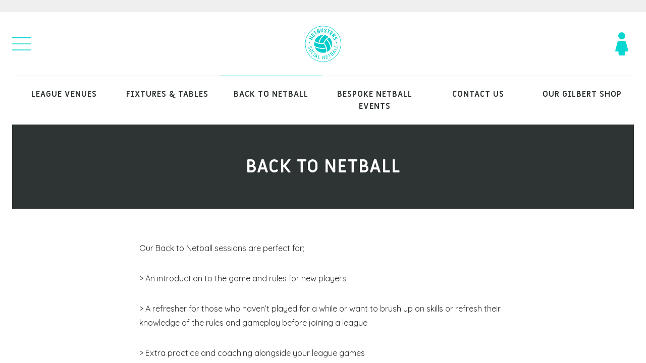

--- FILE ---
content_type: text/html; charset=UTF-8
request_url: https://netbusters.org/back-to-netball/
body_size: 11193
content:
<!doctype html>
<html lang="en-GB" class="no-js">
	<head>

		<meta charset="UTF-8">

		<title>Get Back to Netball Sessions - Social,Training Clinics, Netball Games In London</title>

		<link href="//www.google-analytics.com" rel="dns-prefetch">

		<link href="https://netbusters.org/wp-content/themes/netbusters/images/favicon.png" rel="shortcut icon">

		<link rel="apple-touch-icon" href="https://netbusters.org/wp-content/themes/netbusters/images/apple-touch-icon.png" />
		<link rel="apple-touch-icon" sizes="57x57" href="https://netbusters.org/wp-content/themes/netbusters/images/apple-touch-icon-57x57.png" />
		<link rel="apple-touch-icon" sizes="72x72" href="https://netbusters.org/wp-content/themes/netbusters/images/apple-touch-icon-72x72.png" />
		<link rel="apple-touch-icon" sizes="76x76" href="https://netbusters.org/wp-content/themes/netbusters/images/apple-touch-icon-76x76.png" />
		<link rel="apple-touch-icon" sizes="114x114" href="https://netbusters.org/wp-content/themes/netbusters/images/apple-touch-icon-114x114.png" />
		<link rel="apple-touch-icon" sizes="120x120" href="https://netbusters.org/wp-content/themes/netbusters/images/apple-touch-icon-120x120.png" />
		<link rel="apple-touch-icon" sizes="144x144" href="https://netbusters.org/wp-content/themes/netbusters/images/apple-touch-icon-144x144.png" />
		<link rel="apple-touch-icon" sizes="152x152" href="https://netbusters.org/wp-content/themes/netbusters/images/apple-touch-icon-152x152.png" />
		<link rel="apple-touch-icon" sizes="180x180" href="https://netbusters.org/wp-content/themes/netbusters/images/apple-touch-icon-180x180.png" />

    <link rel="stylesheet" href="https://fonts.googleapis.com/css?family=Miriam+Libre:700|Quicksand:400,500">

		<meta http-equiv="X-UA-Compatible" content="IE=edge,chrome=1">
		<meta name="viewport" content="width=device-width, initial-scale=1, shrink-to-fit=no">

		
<!-- This site is optimized with the Yoast SEO plugin v12.4 - https://yoast.com/wordpress/plugins/seo/ -->
<meta name="description" content="Netbusters Back to Netball sessions are perfect for you if you need to touch up on your skills, want to get back into social Netball or just want an introduction to the game. All the information about these sessions here."/>
<meta name="robots" content="max-snippet:-1, max-image-preview:large, max-video-preview:-1"/>
<link rel="canonical" href="https://netbusters.org/back-to-netball/" />
<meta property="og:locale" content="en_GB" />
<meta property="og:type" content="article" />
<meta property="og:title" content="Get Back to Netball Sessions - Social,Training Clinics, Netball Games In London" />
<meta property="og:description" content="Netbusters Back to Netball sessions are perfect for you if you need to touch up on your skills, want to get back into social Netball or just want an introduction to the game. All the information about these sessions here." />
<meta property="og:url" content="https://netbusters.org/back-to-netball/" />
<meta property="og:site_name" content="London Netball Leagues - Social Netball Leagues, Training Clinics and Tournaments in London For Ladies, Mixed &amp; Beginners Netball" />
<meta name="twitter:card" content="summary_large_image" />
<meta name="twitter:description" content="Netbusters Back to Netball sessions are perfect for you if you need to touch up on your skills, want to get back into social Netball or just want an introduction to the game. All the information about these sessions here." />
<meta name="twitter:title" content="Get Back to Netball Sessions - Social,Training Clinics, Netball Games In London" />
<script type='application/ld+json' class='yoast-schema-graph yoast-schema-graph--main'>{"@context":"https://schema.org","@graph":[{"@type":"WebSite","@id":"https://netbusters.org/#website","url":"https://netbusters.org/","name":"London Netball Leagues - Social Netball Leagues, Training Clinics and Tournaments in London For Ladies, Mixed &amp; Beginners Netball","potentialAction":{"@type":"SearchAction","target":"https://netbusters.org/?s={search_term_string}","query-input":"required name=search_term_string"}},{"@type":"WebPage","@id":"https://netbusters.org/back-to-netball/#webpage","url":"https://netbusters.org/back-to-netball/","inLanguage":"en-GB","name":"Get Back to Netball Sessions - Social,Training Clinics, Netball Games In London","isPartOf":{"@id":"https://netbusters.org/#website"},"datePublished":"2017-07-24T16:00:54+00:00","dateModified":"2026-01-23T11:06:09+00:00","description":"Netbusters Back to Netball sessions are perfect for you if you need to touch up on your skills, want to get back into social Netball or just want an introduction to the game. All the information about these sessions here."}]}</script>
<!-- / Yoast SEO plugin. -->

<link rel='dns-prefetch' href='//s.w.org' />
		<script type="text/javascript">
			window._wpemojiSettings = {"baseUrl":"https:\/\/s.w.org\/images\/core\/emoji\/13.0.1\/72x72\/","ext":".png","svgUrl":"https:\/\/s.w.org\/images\/core\/emoji\/13.0.1\/svg\/","svgExt":".svg","source":{"concatemoji":"https:\/\/netbusters.org\/wp-includes\/js\/wp-emoji-release.min.js?ver=5.6.16"}};
			!function(e,a,t){var n,r,o,i=a.createElement("canvas"),p=i.getContext&&i.getContext("2d");function s(e,t){var a=String.fromCharCode;p.clearRect(0,0,i.width,i.height),p.fillText(a.apply(this,e),0,0);e=i.toDataURL();return p.clearRect(0,0,i.width,i.height),p.fillText(a.apply(this,t),0,0),e===i.toDataURL()}function c(e){var t=a.createElement("script");t.src=e,t.defer=t.type="text/javascript",a.getElementsByTagName("head")[0].appendChild(t)}for(o=Array("flag","emoji"),t.supports={everything:!0,everythingExceptFlag:!0},r=0;r<o.length;r++)t.supports[o[r]]=function(e){if(!p||!p.fillText)return!1;switch(p.textBaseline="top",p.font="600 32px Arial",e){case"flag":return s([127987,65039,8205,9895,65039],[127987,65039,8203,9895,65039])?!1:!s([55356,56826,55356,56819],[55356,56826,8203,55356,56819])&&!s([55356,57332,56128,56423,56128,56418,56128,56421,56128,56430,56128,56423,56128,56447],[55356,57332,8203,56128,56423,8203,56128,56418,8203,56128,56421,8203,56128,56430,8203,56128,56423,8203,56128,56447]);case"emoji":return!s([55357,56424,8205,55356,57212],[55357,56424,8203,55356,57212])}return!1}(o[r]),t.supports.everything=t.supports.everything&&t.supports[o[r]],"flag"!==o[r]&&(t.supports.everythingExceptFlag=t.supports.everythingExceptFlag&&t.supports[o[r]]);t.supports.everythingExceptFlag=t.supports.everythingExceptFlag&&!t.supports.flag,t.DOMReady=!1,t.readyCallback=function(){t.DOMReady=!0},t.supports.everything||(n=function(){t.readyCallback()},a.addEventListener?(a.addEventListener("DOMContentLoaded",n,!1),e.addEventListener("load",n,!1)):(e.attachEvent("onload",n),a.attachEvent("onreadystatechange",function(){"complete"===a.readyState&&t.readyCallback()})),(n=t.source||{}).concatemoji?c(n.concatemoji):n.wpemoji&&n.twemoji&&(c(n.twemoji),c(n.wpemoji)))}(window,document,window._wpemojiSettings);
		</script>
		<style type="text/css">
img.wp-smiley,
img.emoji {
	display: inline !important;
	border: none !important;
	box-shadow: none !important;
	height: 1em !important;
	width: 1em !important;
	margin: 0 .07em !important;
	vertical-align: -0.1em !important;
	background: none !important;
	padding: 0 !important;
}
</style>
	<link rel='stylesheet' id='wp-block-library-css'  href='https://netbusters.org/wp-includes/css/dist/block-library/style.min.css?ver=5.6.16' media='all' />
<link rel='stylesheet' id='simple-sitemap-css-css'  href='https://netbusters.org/wp-content/plugins/simple-sitemap/lib/assets/css/simple-sitemap.css?ver=5.6.16' media='all' />
<link rel='stylesheet' id='bootstrap-css'  href='https://netbusters.org/wp-content/themes/netbusters/css/bootstrap.min.css?ver=1' media='all' />
<link rel='stylesheet' id='gray-css'  href='https://netbusters.org/wp-content/themes/netbusters/css/gray.min.css?ver=1' media='all' />
<link rel='stylesheet' id='slick-theme-css'  href='https://netbusters.org/wp-content/themes/netbusters/css/slick-theme.css?ver=1' media='all' />
<link rel='stylesheet' id='slick-css'  href='https://netbusters.org/wp-content/themes/netbusters/css/slick.css?ver=1' media='all' />
<link rel='stylesheet' id='main-css'  href='https://netbusters.org/wp-content/themes/netbusters/css/main.css?ver=1.4.0' media='all' />
<script type='text/javascript' src='https://netbusters.org/wp-includes/js/jquery/jquery.min.js?ver=3.5.1' id='jquery-core-js'></script>
<script type='text/javascript' src='https://netbusters.org/wp-includes/js/jquery/jquery-migrate.min.js?ver=3.3.2' id='jquery-migrate-js'></script>
<script type='text/javascript' src='https://netbusters.org/wp-content/themes/netbusters/js/scripts.js?ver=1.2' id='html5blankscripts-js'></script>
<script type='text/javascript' src='https://netbusters.org/wp-content/themes/netbusters/js/lib/conditionizr-4.3.0.min.js?ver=1' id='conditionizr-js'></script>
<script type='text/javascript' src='https://netbusters.org/wp-content/themes/netbusters/js/lib/tether.min.js?ver=1' id='tether-js'></script>
<script type='text/javascript' src='https://netbusters.org/wp-content/themes/netbusters/js/lib/bootstrap.min.js?ver=1' id='bootstrap-js'></script>
<script type='text/javascript' src='https://netbusters.org/wp-content/themes/netbusters/js/lib/instafeed.min.js?ver=1' id='instafeed-js'></script>
<script type='text/javascript' src='https://netbusters.org/wp-content/themes/netbusters/js/lib/daterangepicker.js?ver=1' id='daterangepicker-js'></script>
<script type='text/javascript' src='https://netbusters.org/wp-content/themes/netbusters/js/lib/slick.min.js?ver=1' id='slick-js'></script>
<script type='text/javascript' src='https://netbusters.org/wp-content/themes/netbusters/js/lib/jquery.gray.min.js?ver=1' id='gray-js'></script>
<link rel="https://api.w.org/" href="https://netbusters.org/wp-json/" /><link rel="alternate" type="application/json" href="https://netbusters.org/wp-json/wp/v2/pages/218" /><link rel="alternate" type="application/json+oembed" href="https://netbusters.org/wp-json/oembed/1.0/embed?url=https%3A%2F%2Fnetbusters.org%2Fback-to-netball%2F" />
<link rel="alternate" type="text/xml+oembed" href="https://netbusters.org/wp-json/oembed/1.0/embed?url=https%3A%2F%2Fnetbusters.org%2Fback-to-netball%2F&#038;format=xml" />

		<script>
		(function(h,o,t,j,a,r){
			h.hj=h.hj||function(){(h.hj.q=h.hj.q||[]).push(arguments)};
			h._hjSettings={hjid:3312046,hjsv:5};
			a=o.getElementsByTagName('head')[0];
			r=o.createElement('script');r.async=1;
			r.src=t+h._hjSettings.hjid+j+h._hjSettings.hjsv;
			a.appendChild(r);
		})(window,document,'//static.hotjar.com/c/hotjar-','.js?sv=');
		</script>
		
		<script>
    // conditionizr.com
    // configure environment tests
    conditionizr.config({
        assets: 'https://netbusters.org/wp-content/themes/netbusters',
        tests: {}
    });
    </script>

		<script>
		// facebook pixel
		!function(f,b,e,v,n,t,s){if(f.fbq)return;n=f.fbq=function(){n.callMethod?
		n.callMethod.apply(n,arguments):n.queue.push(arguments)};if(!f._fbq)f._fbq=n;
		n.push=n;n.loaded=!0;n.version='2.0';n.queue=[];t=b.createElement(e);t.async=!0;
		t.src=v;s=b.getElementsByTagName(e)[0];s.parentNode.insertBefore(t,s)}(window,
		document,'script','https://connect.facebook.net/en_US/fbevents.js');
		fbq('init', '117035952321493');
		fbq('track', "PageView");</script>
		<noscript><img height="1" width="1" style="display:none" src="https://www.facebook.com/tr?id=117035952321493&ev=PageView&noscript=1"/></noscript>

		<!-- Google Tag Manager -->
		<script>(function(w,d,s,l,i){w[l]=w[l]||[];w[l].push({'gtm.start':
		new Date().getTime(),event:'gtm.js'});var f=d.getElementsByTagName(s)[0],
		j=d.createElement(s),dl=l!='dataLayer'?'&l='+l:'';j.async=true;j.src=
		'https://www.googletagmanager.com/gtm.js?id='+i+dl;f.parentNode.insertBefore(j,f);
		})(window,document,'script','dataLayer','GTM-NRCFG4F');</script>
		<!-- End Google Tag Manager -->

		<meta name="google-site-verification" content="I27oolavSONDYgHdwbxtvkar2nBGFFI843AOnCrBOb8" />

		<meta name="facebook-domain-verification" content="fmx9k5g5ph2bjgo2etnt2r5a5j3du8" />

	</head>
	<body class="page-template-default page page-id-218 back-to-netball">

		<!-- Kinsta -->

    <div class="wrap">

      <div class="container-fluid">

        <header class="row justify-content-between align-items-center">

          <div class="col text-center">
            <a href="https://netbusters.org"><img src="https://netbusters.org/wp-content/themes/netbusters/images/logo-v2.jpg" height="78"></a>
          </div>

          <div class="col flex-first">
            <a href="#" class="navbar-toggle collapsed" data-toggle="modal" data-target="#nav-modal" aria-expanded="false"><svg viewBox="0 0 44 48" width="38" height="48">
  <g class="nc-icon-wrapper" stroke-linecap="round" stroke-linejoin="round" stroke-width="2" stroke="#08d6d1">
    <line fill="none" stroke-miterlimit="10" x1="0" y1="24" x2="44" y2="24"></line>
    <line fill="none" stroke-miterlimit="10" x1="0" y1="10" x2="44" y2="10"></line>
    <line fill="none" stroke-miterlimit="10" x1="0" y1="38" x2="44" y2="38"></line>
  </g>
</svg>
</a>
          </div>

          <div class="col text-right dropdown">

            <a href="https://netbusters.spawtz.com/login" target="_blank"><svg viewBox="0 0 48 48" width="48" height="48">
  <g class="nc-icon-wrapper" fill="#08d6d1">
    <circle data-color="color-2" cx="24" cy="8" r="7"></circle>
    <path d="M32.556,20.982C32.094,19.226,30.503,18,28.688,18h-9.375c-1.815,0-3.406,1.226-3.868,2.982l-4.412,16.763 c-0.079,0.3-0.014,0.62,0.175,0.865C11.397,38.856,11.69,39,12,39h5.117l0.891,7.124C18.07,46.624,18.496,47,19,47h10 c0.504,0,0.93-0.376,0.992-0.876L30.883,39H36c0.31,0,0.603-0.144,0.792-0.39c0.189-0.245,0.254-0.565,0.175-0.865L32.556,20.982z"></path>
  </g>
</svg>
</a>

          </div>

        </header>

        <nav class="main-menu hidden-xs-down">

          <ul class="nav justify-content-between"><li id="menu-item-2394" class="menu-item menu-item-type-post_type menu-item-object-page menu-item-2394"><a href="https://netbusters.org/venues/">League venues</a></li>
<li id="menu-item-2384" class="menu-item menu-item-type-custom menu-item-object-custom menu-item-has-children menu-item-2384"><a href="#">Fixtures &#038; Tables</a>
<ul class="sub-menu">
	<li id="menu-item-2391" class="menu-item menu-item-type-post_type menu-item-object-page menu-item-2391"><a href="https://netbusters.org/fixtures/">Fixtures</a></li>
	<li id="menu-item-2392" class="menu-item menu-item-type-post_type menu-item-object-page menu-item-2392"><a href="https://netbusters.org/results/">Results</a></li>
	<li id="menu-item-2393" class="menu-item menu-item-type-post_type menu-item-object-page menu-item-2393"><a href="https://netbusters.org/tables/">Tables</a></li>
</ul>
</li>
<li id="menu-item-2385" class="menu-item menu-item-type-custom menu-item-object-custom current-menu-item menu-item-2385"><a href="https://netbusters.org/back-to-netball/" aria-current="page">Back to Netball</a></li>
<li id="menu-item-5497" class="menu-item menu-item-type-post_type menu-item-object-page menu-item-5497"><a href="https://netbusters.org/bespoke-netball-events-tournaments/">Bespoke Netball Events</a></li>
<li id="menu-item-2395" class="hidden-lg-down menu-item menu-item-type-post_type menu-item-object-page menu-item-2395"><a href="https://netbusters.org/contact/">Contact Us</a></li>
<li id="menu-item-5126" class="menu-item menu-item-type-post_type menu-item-object-page menu-item-5126"><a href="https://netbusters.org/exciting-new-partnership-with-gilbert-netball/">Our Gilbert Shop</a></li>
</ul>
        </nav>

        <main>

          <section>

<div class="title">

  <div class="container">
  
    <div class="row">
    
      <div class="col text-center">
      
                
          <h1>Back to Netball</h1>
        
            
      	      
      </div>
    
    </div>
  
  </div>

</div>

<div class="basic">

  <div class="container">
  
    <div class="row">
    
      <div class="col-lg-8 offset-lg-2">
  
          
    		
<p>Our Back to Netball sessions are perfect for;</p>



<p>&gt; An introduction to the game and rules for new players</p>



<p>&gt; A refresher for those who haven&#8217;t played for a while or want to brush up on skills or refresh their knowledge of the rules and gameplay before joining a league</p>



<p>&gt; Extra practice and coaching alongside your league games</p>



<p>The sessions are run by an experienced and friendly coach and include warm-up, drills, coaching and game play. The coaches are on hand to answer any questions about rules, tactics, game play and specific coaching points.</p>



<p>Sessions last approx. 1hr 15min and cost £12</p>



<p><strong>Upcoming sessions:</strong></p>



<p>More dates coming soon!</p>



<h5></h5>



<p></p>
    
    	    
    	      
      </div>
  
  </div>

</div>

          </section>

        </main>

      </div>

      <footer>

        <div class="icon-list">

          <div class="row slider">

            <div class="col">

              <svg viewBox="0 0 48 48" width="48" height="48"><title>whistle</title><g class="nc-icon-wrapper" fill="#08d6d1"><path data-color="color-2" d="M24,9c-0.5522461,0-1-0.4477539-1-1V2c0-0.5522461,0.4477539-1,1-1s1,0.4477539,1,1v6 C25,8.5522461,24.5522461,9,24,9z"></path> <path data-color="color-2" d="M33.8994141,13.1005859c-0.2558594,0-0.5117188-0.0976562-0.7070312-0.2929688 c-0.390625-0.390625-0.390625-1.0234375,0-1.4140625l4.2426758-4.2426758c0.390625-0.390625,1.0234375-0.390625,1.4140625,0 s0.390625,1.0234375,0,1.4140625l-4.2426758,4.2426758C34.4111328,13.0029297,34.1552734,13.1005859,33.8994141,13.1005859z"></path> <path data-color="color-2" d="M14.1005859,13.1005859c-0.2558594,0-0.5117188-0.0976562-0.7070312-0.2929688 L9.1508789,8.5649414c-0.390625-0.390625-0.390625-1.0234375,0-1.4140625s1.0234375-0.390625,1.4140625,0l4.2426758,4.2426758 c0.390625,0.390625,0.390625,1.0234375,0,1.4140625C14.6123047,13.0029297,14.3564453,13.1005859,14.1005859,13.1005859z"></path> <path fill="#08d6d1" d="M44.8217773,21.4301758C44.6352539,21.1606445,44.328125,21,44,21H14C6.831543,21,1,26.8320312,1,34 s5.831543,13,13,13s13-5.8320312,13-13c0-1.0058594-0.1201172-2.0097656-0.3588867-3H41 c0.4169922,0,0.7900391-0.2587891,0.9365234-0.6484375l3-8.0004883 C45.0512695,22.0439453,45.0087891,21.7001953,44.8217773,21.4301758z M14,39c-2.7614136,0-5-2.2385864-5-5s2.2385864-5,5-5 s5,2.2385864,5,5S16.7614136,39,14,39z"></path></g></svg>

              <span>Qualified Umpires & Coaches</span>

            </div>

            <div class="col">

              <svg viewBox="0 0 48 48" width="48" height="48">
  <g class="nc-icon-wrapper" fill="#08d6d1">
    <path data-color="color-2" d="M35.051,25c0.261,5.495,2.625,10.442,6.327,14.042c3.294-3.801,5.367-8.685,5.597-14.042 H35.051z"></path>
    <path d="M25,23h8.025C33.286,16.93,35.911,11.466,40,7.5c-3.92-3.802-9.182-6.224-15-6.475V23z"></path>
    <path d="M1.025,25c0.231,5.357,2.303,10.241,5.597,14.042c3.702-3.599,6.066-8.547,6.327-14.042 H1.025z"></path>
    <path d="M35.051,23h11.924c-0.231-5.357-2.303-10.241-5.597-14.042 C37.676,12.558,35.311,17.505,35.051,23z"></path>
    <path d="M14.975,23H23V1.025C17.182,1.276,11.92,3.698,8,7.5C12.089,11.466,14.714,16.93,14.975,23z"></path>
    <path d="M33.025,25H25v21.975c5.818-0.25,11.08-2.673,15-6.475C35.911,36.534,33.286,31.07,33.025,25z"></path>
    <path d="M12.949,23c-0.261-5.495-2.625-10.442-6.327-14.042C3.328,12.759,1.256,17.643,1.025,23 H12.949z"></path>
    <path d="M23,25h-8.025C14.714,31.07,12.089,36.534,8,40.5c3.92,3.802,9.182,6.224,15,6.475V25z"></path>
  </g>
</svg>

              <span>All Equipment Provided</span>

            </div>

            <div class="col">

              <svg viewBox="0 0 48 48" width="48" height="48"><title>medal</title><g class="nc-icon-wrapper" fill="#08d6d1"><path fill="#08d6d1" d="M46.79,10.386l-7-9C39.6,1.143,39.309,1,39,1H9C8.691,1,8.4,1.143,8.21,1.386l-7,9 c-0.281,0.361-0.281,0.867,0,1.229l11.568,14.854C11.655,28.39,11,30.618,11,33c0,7.168,5.832,13,13,13s13-5.832,13-13 c0-2.382-0.655-4.61-1.779-6.532l11.568-14.854C47.07,11.253,47.07,10.747,46.79,10.386z M31.412,11l-6.4,9.051 c-0.881-0.068-1.143-0.068-2.024,0L16.588,11H31.412z M13.968,24.741L3.267,11l5.695-7.322l11.835,16.738 C18.082,21.108,15.7,22.641,13.968,24.741z M24,38c-2.761,0-5-2.239-5-5s2.239-5,5-5s5,2.239,5,5S26.761,38,24,38z M34.032,24.741 c-1.731-2.099-4.113-3.633-6.828-4.325L39.038,3.678L44.733,11L34.032,24.741z"></path></g></svg>

              <span>Prizes for League Winners</span>

            </div>

            <div class="col">

              <svg viewBox="0 0 48 48" width="48" height="48">
  <g class="nc-icon-wrapper" fill="#08d6d1">
    <path d="M29,24c0-2.7568359-2.2431641-5-5-5s-5,2.2431641-5,5s2.2431641,5,5,5S29,26.7568359,29,24z"></path>
    <rect x="40" y="17" width="7" height="14"></rect>
    <path d="M38,32V16c0-0.5522461,0.4477539-1,1-1h8V8c0-0.5522461-0.4477539-1-1-1H25v10.079834 C28.3865967,17.567627,31,20.4805298,31,24s-2.6134033,6.432373-6,6.920166V41h21c0.5522461,0,1-0.4477539,1-1v-7h-8 C38.4477539,33,38,32.5522461,38,32z"></path>
    <rect x="1" y="17" width="7" height="14"></rect>
    <path d="M23,30.920166C19.6134033,30.432373,17,27.5194702,17,24s2.6134033-6.432373,6-6.920166V7H2 C1.4477539,7,1,7.4477539,1,8v7h8c0.5522461,0,1,0.4477539,1,1v16c0,0.5522461-0.4477539,1-1,1H1v7c0,0.5522461,0.4477539,1,1,1h21 V30.920166z"></path>
  </g>
</svg>

              <span>Indoor & Outdoor Venues</span>

            </div>

            <div class="col">

              <svg viewBox="0 0 48 48" width="48" height="48"><title>multiple 11</title><g class="nc-icon-wrapper" fill="#08d6d1"><circle data-color="color-2" cx="9" cy="10" r="5"></circle> <circle fill="#08d6d1" cx="24" cy="8" r="7"></circle> <path data-color="color-2" d="M13.272,35.911C11.934,35.576,11,34.379,11,33V22c0-1.906,0.768-3.634,2.008-4.898 C12.682,17.035,12.345,17,12,17H6c-2.757,0-5,2.243-5,5v9c0,0.431,0.275,0.812,0.684,0.949l2.38,0.793l0.94,10.349 C5.051,43.605,5.483,44,6,44h6c0.517,0,0.949-0.395,0.996-0.91l0.644-7.088L13.272,35.911z"></path> <circle data-color="color-2" cx="39" cy="10" r="5"></circle> <path data-color="color-2" d="M34.728,35.911C36.066,35.576,37,34.379,37,33V22c0-1.906-0.768-3.634-2.008-4.898 C35.318,17.035,35.655,17,36,17h6c2.757,0,5,2.243,5,5v9c0,0.431-0.275,0.812-0.684,0.949l-2.38,0.793l-0.94,10.349 C42.949,43.605,42.517,44,42,44h-6c-0.517,0-0.949-0.395-0.996-0.91l-0.644-7.088L34.728,35.911z"></path> <path fill="#08d6d1" d="M30,17H18c-2.757,0-5,2.243-5,5v11c0,0.459,0.312,0.859,0.757,0.97l3.306,0.826l0.94,11.287 C18.047,46.602,18.48,47,19,47h10c0.52,0,0.953-0.398,0.997-0.917l0.94-11.287l3.306-0.826C34.688,33.859,35,33.459,35,33V22 C35,19.243,32.757,17,30,17z"></path></g></svg>

              <span>Online Team Management</span>

            </div>

          </div>

        </div>

        <div style="padding:2px 12px;">
                  </div>

        <style type="text/css">
          @media (min-width: 768px) {
            :root footer .col-md-2 .insta-img-thumbnail {
              position: relative!important;
            }
            :root footer .col-md-2 .insta_svg_icon {
              top: 50%!important;
              left: 50%!important;
              transform: translate3d(-50%, -50%, 0)!important;
              right: auto!important;
            }
          }
        </style>

        <nav class="container-fluid">

          <div class="row align-items-center newsletter">

            <div class="col-md-12 col-xl-7">

              <h4 class="d-flex"><svg width="24px" height="24px" viewBox="0 0 24 24" version="1.1" xmlns="http://www.w3.org/2000/svg" xmlns:xlink="http://www.w3.org/1999/xlink">
    <g id="Symbols" stroke="none" stroke-width="1" fill="none" fill-rule="evenodd">
        <g id="Icon/S/Newsleter" fill="#2e3333">
            <path d="M21,7.1885 C22.162,7.6025 23,8.7025 23,10.0045 C23,11.3065 22.162,12.4055 21,12.8205 L21,7.1885 Z M5,6.0044 L5,14.0044 L4,14.0044 C2.897,14.0044 2,13.1074 2,12.0044 L2,8.0044 C2,6.9004 2.897,6.0044 4,6.0044 L5,6.0044 Z M19.6152,3.2168 C19.8582,3.4058 20.0002,3.6968 20.0002,4.0048 L20.0002,16.0048 C20.0002,16.3128 19.8582,16.6028 19.6152,16.7928 C19.4382,16.9318 19.2212,17.0048 19.0002,17.0048 C18.9192,17.0048 18.8372,16.9938 18.7572,16.9758 L8.0002,14.2858 L8.0002,15.6708 L10.8002,19.4048 L9.2002,20.6048 L6.2002,16.6048 C6.0702,16.4318 6.0002,16.2208 6.0002,16.0048 L6.0002,6.0048 L6.8762,6.0048 L18.7572,3.0338 C19.0552,2.9598 19.3722,3.0268 19.6152,3.2168 Z" id="Combined-Shape"></path>
        </g>
    </g>
</svg>
<span>Get league news & special offers</span></h4>

            </div>

            <div class="col-md-12 col-xl-5">

              <form action="//netbusters.us5.list-manage.com/subscribe/post?u=139332b0bdb05dcfb26c75a7e&id=09ee263b93" method="post" id="mc-embedded-subscribe-form" name="mc-embedded-subscribe-form" class="validate" target="_blank" novalidate>

                <div class="form-group d-sm-flex">

                  <input type="email" value="" name="EMAIL" class="required email form-control" id="mce-EMAIL" placeholder="Email Address">

                  <button class="btn btn-secondary d-md-block">Subscribe</button>

                  <div style="position: absolute; left: -5000px;" aria-hidden="true"><input type="text" name="b_139332b0bdb05dcfb26c75a7e_09ee263b93" tabindex="-1" value=""></div>

                </div>

              </form>

            </div>

          </div>

          <div class="row align-items-center menu">

            <div class="col-md-12 col-lg-10 text-center text-sm-left">

              <ul class="links d-sm-flex"><li>&copy; netbusters.org 2026</li><li id="menu-item-2390" class="menu-item menu-item-type-post_type menu-item-object-page menu-item-2390"><a href="https://netbusters.org/faqs/">FAQs</a></li>
<li id="menu-item-2413" class="menu-item menu-item-type-post_type menu-item-object-page menu-item-2413"><a href="https://netbusters.org/playing-rules/">Playing Rules</a></li>
<li id="menu-item-2389" class="menu-item menu-item-type-post_type menu-item-object-page menu-item-2389"><a href="https://netbusters.org/privacy/">Privacy</a></li>
<li id="menu-item-2412" class="menu-item menu-item-type-post_type menu-item-object-page menu-item-2412"><a href="https://netbusters.org/terms/">Terms and Conditions</a></li>
<li id="menu-item-2387" class="menu-item menu-item-type-post_type menu-item-object-page menu-item-2387"><a href="https://netbusters.org/about/">About</a></li>
<li id="menu-item-2388" class="menu-item menu-item-type-post_type menu-item-object-page menu-item-2388"><a href="https://netbusters.org/cookies/">Cookies</a></li>
<li id="menu-item-2414" class="menu-item menu-item-type-post_type menu-item-object-page menu-item-2414"><a href="https://netbusters.org/work-for-us/">Umpire for Us</a></li>
<li id="menu-item-4966" class="menu-item menu-item-type-post_type menu-item-object-page menu-item-4966"><a href="https://netbusters.org/contact/">Contact</a></li>
</ul>
            </div>

            <div class="col-md-12 col-lg-2">

              <ul class="social d-flex justify-content-center justify-content-sm-start justify-content-lg-end">
                <li><a href="//twitter.com/netbusters_org"><svg viewBox="0 0 24 24" width="24" height="24"><title>logo twitter</title><rect class="nucleo-frame" x="0" y="0" width="24" height="24" rx="24" ry="24" stroke="none" fill="#2e3333"></rect><g class="nc-icon-wrapper" transform="translate(4.800000000000001 4.800000000000001) scale(0.6)" fill="#08d6d1"><path fill="#08d6d1" d="M24,4.6c-0.9,0.4-1.8,0.7-2.8,0.8c1-0.6,1.8-1.6,2.2-2.7c-1,0.6-2,1-3.1,1.2c-0.9-1-2.2-1.6-3.6-1.6 c-2.7,0-4.9,2.2-4.9,4.9c0,0.4,0,0.8,0.1,1.1C7.7,8.1,4.1,6.1,1.7,3.1C1.2,3.9,1,4.7,1,5.6c0,1.7,0.9,3.2,2.2,4.1 C2.4,9.7,1.6,9.5,1,9.1c0,0,0,0,0,0.1c0,2.4,1.7,4.4,3.9,4.8c-0.4,0.1-0.8,0.2-1.3,0.2c-0.3,0-0.6,0-0.9-0.1c0.6,2,2.4,3.4,4.6,3.4 c-1.7,1.3-3.8,2.1-6.1,2.1c-0.4,0-0.8,0-1.2-0.1c2.2,1.4,4.8,2.2,7.5,2.2c9.1,0,14-7.5,14-14c0-0.2,0-0.4,0-0.6 C22.5,6.4,23.3,5.5,24,4.6z"></path></g></svg>
</a></li>
                <li><a href="//facebook.com/netbusters.org"><svg width="24px" height="24px" viewBox="0 0 24 24" version="1.1" xmlns="http://www.w3.org/2000/svg" xmlns:xlink="http://www.w3.org/1999/xlink"> <defs> <path d="M12,0 C5.373,0 0,5.373 0,12 C0,18.627 5.373,24 12,24 C18.627,24 24,18.627 24,12 C24,5.373 18.627,0 12,0 Z M15,8 L13.65,8 C13.112,8 13,8.221 13,8.778 L13,10 L15,10 L14.791,12 L13,12 L13,19 L10,19 L10,12 L8,12 L8,10 L10,10 L10,7.692 C10,5.923 10.931,5 13.029,5 L15,5 L15,8 Z" id="path-1-facebook"></path> </defs> <g id="STB-Icons" stroke="none" stroke-width="1" fill="none" fill-rule="evenodd"> <g id="Icons" transform="translate(-421.000000, -216.000000)"> <g id="Icon/S/Facebook" transform="translate(421.000000, 216.000000)"> <rect id="Rectangle" fill="#D8D8D8" fill-rule="evenodd" opacity="0" x="0" y="0" width="24" height="24"></rect> <mask id="mask-2-facebook" fill="white"> <use xlink:href="#path-1-facebook"></use> </mask> <use fill="#000000" fill-rule="nonzero" xlink:href="#path-1-facebook"></use> <g id="Mixin/Fill/Secondary" mask="url(#mask-2-facebook)" fill-rule="evenodd" fill="#2e3333"> <polygon id="CardBackground" points="0 0.000478316327 24 0 24 24 0 24"></polygon> </g> </g> </g> </g> </svg>
</a></li>
                <li><a href="//instagram.com/netbusters"><svg width="24px" height="24px" viewBox="0 0 24 24" version="1.1" xmlns="http://www.w3.org/2000/svg" xmlns:xlink="http://www.w3.org/1999/xlink"> <defs> <path d="M14.829,6.302 C14.091,6.268 13.869,6.262 12,6.262 C10.131,6.262 9.91,6.269 9.172,6.302 C7.273,6.389 6.389,7.288 6.302,9.172 C6.269,9.91 6.261,10.131 6.261,12 C6.261,13.869 6.269,14.09 6.302,14.829 C6.389,16.708 7.269,17.612 9.172,17.699 C9.909,17.732 10.131,17.74 12,17.74 C13.87,17.74 14.091,17.733 14.829,17.699 C16.728,17.613 17.611,16.711 17.699,14.829 C17.732,14.091 17.739,13.869 17.739,12 C17.739,10.131 17.732,9.91 17.699,9.172 C17.611,7.289 16.726,6.389 14.829,6.302 L14.829,6.302 Z M12,15.595 C10.015,15.595 8.405,13.986 8.405,12 C8.405,10.015 10.015,8.406 12,8.406 C13.985,8.406 15.595,10.015 15.595,12 C15.595,13.985 13.985,15.595 12,15.595 Z M15.737,9.104 C15.273,9.104 14.897,8.728 14.897,8.264 C14.897,7.8 15.273,7.424 15.737,7.424 C16.201,7.424 16.577,7.8 16.577,8.264 C16.577,8.727 16.201,9.104 15.737,9.104 L15.737,9.104 Z M14.333,12 C14.333,13.289 13.288,14.333 12,14.333 C10.712,14.333 9.667,13.289 9.667,12 C9.667,10.711 10.712,9.667 12,9.667 C13.288,9.667 14.333,10.711 14.333,12 Z M12,0 C5.373,0 0,5.373 0,12 C0,18.627 5.373,24 12,24 C18.627,24 24,18.627 24,12 C24,5.373 18.627,0 12,0 Z M18.958,14.886 C18.843,17.431 17.426,18.841 14.887,18.958 C14.14,18.992 13.901,19 12,19 C10.099,19 9.861,18.992 9.114,18.958 C6.57,18.841 5.159,17.429 5.042,14.886 C5.008,14.14 5,13.901 5,12 C5,10.099 5.008,9.861 5.042,9.114 C5.159,6.57 6.571,5.159 9.114,5.043 C9.861,5.008 10.099,5 12,5 C13.901,5 14.14,5.008 14.887,5.043 C17.432,5.16 18.844,6.575 18.958,9.114 C18.992,9.861 19,10.099 19,12 C19,13.901 18.992,14.14 18.958,14.886 Z" id="path-1-pinterest"></path> </defs> <g id="STB-Icons" stroke="none" stroke-width="1" fill="none" fill-rule="evenodd"> <g id="Icons" transform="translate(-197.000000, -216.000000)"> <g id="Icon/S/Instagram" transform="translate(197.000000, 216.000000)"> <rect id="Rectangle" fill="#D8D8D8" fill-rule="evenodd" opacity="0" x="0" y="0" width="24" height="24"></rect> <mask id="mask-2-pinterest" fill="white"> <use xlink:href="#path-1-pinterest"></use> </mask> <use fill="#000000" fill-rule="nonzero" xlink:href="#path-1-pinterest"></use> <g id="Mixin/Fill/Secondary" mask="url(#mask-2-pinterest)" fill-rule="evenodd" fill="#2e3333"> <polygon id="CardBackground" points="0 0.000478316327 24 0 24 24 0 24"></polygon> </g> </g> </g> </g> </svg>
</a></li>
              </ul>

            </div>

          </div>

        </nav>

      </footer>

    </div>

    <div class="modal fade" id="nav-modal">
      <div class="modal-dialog">
        <div class="modal-nav-content">
          <div class="modal-nav-body">
            <ul class=""><li id="menu-item-2401" class="menu-item menu-item-type-post_type menu-item-object-page menu-item-home menu-item-2401"><a href="https://netbusters.org/">Home</a></li>
<li id="menu-item-2400" class="menu-item menu-item-type-post_type menu-item-object-page menu-item-2400"><a href="https://netbusters.org/venues/">League venues</a></li>
<li id="menu-item-2397" class="menu-item menu-item-type-post_type menu-item-object-page menu-item-2397"><a href="https://netbusters.org/fixtures/">Fixtures</a></li>
<li id="menu-item-2398" class="menu-item menu-item-type-post_type menu-item-object-page menu-item-2398"><a href="https://netbusters.org/results/">Results</a></li>
<li id="menu-item-2399" class="menu-item menu-item-type-post_type menu-item-object-page menu-item-2399"><a href="https://netbusters.org/tables/">Tables</a></li>
<li id="menu-item-2405" class="menu-item menu-item-type-post_type menu-item-object-page current-menu-item page_item page-item-218 current_page_item menu-item-2405"><a href="https://netbusters.org/back-to-netball/" aria-current="page">Back to Netball</a></li>
<li id="menu-item-5496" class="menu-item menu-item-type-post_type menu-item-object-page menu-item-5496"><a href="https://netbusters.org/bespoke-netball-events-tournaments/">Bespoke Netball Events</a></li>
<li id="menu-item-5128" class="menu-item menu-item-type-post_type menu-item-object-page menu-item-5128"><a href="https://netbusters.org/exciting-new-partnership-with-gilbert-netball/">Our Gilbert Shop</a></li>
<li id="menu-item-2396" class="menu-item menu-item-type-post_type menu-item-object-page menu-item-2396"><a href="https://netbusters.org/contact/">Contact</a></li>
<li id="menu-item-1876" class="menu-item menu-item-type-custom menu-item-object-custom menu-item-1876"><a href="http://netbusters.spawtz.com/External/Profile/UserProfile.aspx">Account</a></li>
</ul>          </div>
        </div>
      </div>
      <button type="button" class="close" data-dismiss="modal" aria-label="Close">
        <span aria-hidden="true"><a href="#"><svg width="24px" height="24px" viewBox="0 0 24 24" version="1.1" xmlns="http://www.w3.org/2000/svg" xmlns:xlink="http://www.w3.org/1999/xlink"> <g id="Symbols" stroke="none" stroke-width="1" fill="none" fill-rule="evenodd" stroke-linecap="round" stroke-linejoin="round"> <g id="Icon/Small/Dark/Close" stroke-width="2" stroke="#FFFFFF"> <g id="Page-1"> <path d="M23.5,0.5 L0.5,23.5" id="Stroke-1"></path> <path d="M23.5,23.5 L0.5,0.5" id="Stroke-3"></path> </g> </g> </g> </svg>
</a></span>
      </button>
    </div>

		<script type='text/javascript' src='https://netbusters.org/wp-includes/js/dist/vendor/moment.min.js?ver=2.26.0' id='moment-js'></script>
<script type='text/javascript' id='moment-js-after'>
moment.updateLocale( 'en_GB', {"months":["January","February","March","April","May","June","July","August","September","October","November","December"],"monthsShort":["Jan","Feb","Mar","Apr","May","Jun","Jul","Aug","Sep","Oct","Nov","Dec"],"weekdays":["Sunday","Monday","Tuesday","Wednesday","Thursday","Friday","Saturday"],"weekdaysShort":["Sun","Mon","Tue","Wed","Thu","Fri","Sat"],"week":{"dow":1},"longDateFormat":{"LT":"g:i a","LTS":null,"L":null,"LL":"j F Y","LLL":"j F Y H:i","LLLL":null}} );
</script>
<script type='text/javascript' src='https://netbusters.org/wp-includes/js/wp-embed.min.js?ver=5.6.16' id='wp-embed-js'></script>

    <div class="modal fade" id="register-modal" tabindex="-1" role="dialog" aria-labelledby="registerModal" aria-hidden="true"><div class="modal-dialog" role="document"><div class="modal-content"><div class="modal-body"><div class="form-group"><h2 class="small">Register</h2></div><div class="links"><ul class="row"><li class="col-md-6"><a href="http://london5aside.spawtz.com/register/team" class="btn btn-primary"><svg width="48px" height="49px" viewBox="0 0 48 49" version="1.1" xmlns="http://www.w3.org/2000/svg" xmlns:xlink="http://www.w3.org/1999/xlink"><defs><rect id="path-1" x="0" y="0" width="48" height="49"></rect></defs><g id="Symbols" stroke="none" stroke-width="1" fill="none" fill-rule="evenodd"><g id="Icon/M/Team"><g><g id="Rectangle" opacity="0"><use fill="#D8D8D8" fill-rule="evenodd" xlink:href="#path-1"></use><rect stroke="#979797" stroke-width="1" x="0.5" y="0.5" width="47" height="48"></rect></g><path d="M24.004351,29 C27.7657782,29 30.2659352,23.9579828 30.6308861,22.6810509 C30.6999835,22.4044805 31.0931572,22.4289991 31.3393774,21.9454911 C32.9655986,18.7423734 31.077586,18.1725597 31.077586,18.1725597 C31.077586,18.1725597 31.1817186,16.2591235 30.7097155,14.4614154 C30.7097155,14.4614154 29.5165693,10 24.004351,10 C18.4921326,10 17.2999597,14.4614154 17.2999597,14.4614154 C16.8269833,16.2591235 16.931116,18.1725597 16.931116,18.1725597 C16.931116,18.1725597 15.0431033,18.9463687 16.6440213,21.9297992 C16.8824559,22.3721158 17.2279427,22.313271 17.3787891,22.6810509 C17.74374,23.9579828 20.2429237,29 24.004351,29 Z" id="Stroke-1" stroke="#343434" stroke-width="2" stroke-linecap="round" stroke-linejoin="round"></path><path d="M28.9977119,28 C28.9977119,28 30.554257,29.3723656 33.3276089,30.4382807 C38.1232597,32.2841586 39.689886,36.4842739 39.996356,41.5986164 C40.0659166,42.7649734 39.1303766,44 37.9801059,44 L25.0670325,44 L12.016854,44 C10.8464209,44 9.93507585,42.7342259 10.0036284,41.5463455 C10.307074,36.2956889 11.871684,32.4143232 16.6733835,30.5663955 C19.4457273,29.5004804 20.9014599,28.0645699 20.9014599,28.0645699" id="Stroke-3" stroke="#343434" stroke-width="2" stroke-linecap="round" stroke-linejoin="round"></path><path d="M10.6952446,37 L4.96460621,37 C3.89341314,37 3.02276306,35.8658812 3.00711093,34.7688644 C2.95232845,31.0396089 3.10298026,27.6091752 7.60492595,25.8623715 C10.2951369,24.8195036 12.6517616,23.213086 12.6517616,23.213086 C10.7568749,22.0208072 8.84340123,18.8601153 8.59981486,17.9947355 C8.44818479,17.6187014 8.10090301,17.6628228 7.86220794,17.2115819 C6.25199442,14.1611933 8.1507942,13.3619955 8.1507942,13.3619955 C8.1507942,13.3619955 8.04612054,11.4016044 8.52057592,9.56354976 C8.52057592,9.56354976 9.71992086,5 15.2607771,5 C20.8016333,5 22,9.81123088 22,9.81123088" id="Stroke-5" stroke="#343434" stroke-width="2" stroke-linecap="round" stroke-linejoin="round"></path><path d="M38.5486648,37 L44.0197597,37 C45.0985949,37 45.977244,35.8658812 45.9930223,34.7688644 C46.0472599,31.0396089 45.8963807,27.6091752 41.3581726,25.8623715 C38.6462925,24.8195036 36.2677271,23.0867385 36.2677271,23.0867385 C38.3021302,22.1461519 40.1097216,18.8601153 40.35527,17.9947355 C40.5081214,17.6187014 40.8582005,17.6628228 41.0988182,17.2115819 C42.7210156,14.1611933 40.8079075,13.3619955 40.8079075,13.3619955 C40.8079075,13.3619955 40.9134242,11.4016044 40.4351472,9.56354976 C40.4351472,9.56354976 39.2261417,5 33.6406548,5 C28.0551679,5 27,9.81123088 27,9.81123088" id="Stroke-7" stroke="#343434" stroke-width="2" stroke-linecap="round" stroke-linejoin="round"></path></g></g></g></svg><span>Team</span></a></li><li class="col-md-6"><a href="http://london5aside.spawtz.com/register/single" class="btn btn-primary"><svg width="39px" height="40px" viewBox="0 0 39 40" version="1.1" xmlns="http://www.w3.org/2000/svg" xmlns:xlink="http://www.w3.org/1999/xlink"><!-- Generator:Sketch 43.2 (39069) - http://www.bohemiancoding.com/sketch --><title>icon-medium-account</title><desc>Created with Sketch.</desc><defs></defs><g id="STB-Icons" stroke="none" stroke-width="1" fill="none" fill-rule="evenodd"><g id="Icons" transform="translate(-385.000000, -397.000000)"><g id="Icon/M/Account" transform="translate(381.000000, 392.000000)"><g><rect id="Rectangle" fill="#D8D8D8" opacity="0" x="0" y="0" width="48" height="49"></rect><path d="M23.5476207,30.6117338 C28.1161947,30.6117338 31.1521486,24.2974741 31.5952169,22.6981017 C31.6276203,22.5818884 32.3111669,22.2211725 32.3683608,22.1160946 C34.8413734,17.5690255 32.1381952,17.0522239 32.1381952,17.0522239 C32.1381952,17.0522239 32.2648553,14.656183 31.6911148,12.4050924 C31.6911148,12.4050924 31.3171114,6.81812839 23.5476209,6.81812839 C15.8159462,6.81812839 15.4041269,12.4050924 15.4041269,12.4050924 C14.8303864,14.656183 14.9570465,17.0522239 14.9570465,17.0522239 C14.9570465,17.0522239 12.2538682,17.5690255 14.7268809,22.1160946 C14.7840748,22.2211725 15.4676214,22.5818886 15.5000248,22.6981017 C15.9430929,24.2974743 18.9790467,30.6117338 23.5476207,30.6117338 Z" id="Shape" stroke="#343434" stroke-width="2" stroke-linecap="round" stroke-linejoin="round"></path><path d="M5,43.7910156 C5,36.9288737 10.3881384,31.6322807 15.0849295,30.0922477" id="Shape" stroke="#343434" stroke-width="2" stroke-linecap="round" stroke-linejoin="round"></path><path d="M31.7982586,30.0922477 C36.495051,31.6322807 41.6496354,36.2445539 42,43.8958333 L5,43.8958333" id="Shape" stroke="#343434" stroke-width="2" stroke-linecap="round" stroke-linejoin="round"></path></g></g></g></g></svg><span>Solo</span></a></li></ul></div><a href="." class="btn-cancel btn-block" data-dismiss="modal">Cancel</a></div></div></div></div>

	</body>
</html>


--- FILE ---
content_type: text/css; charset=UTF-8
request_url: https://netbusters.org/wp-content/themes/netbusters/css/main.css?ver=1.4.0
body_size: 6193
content:
*{outline:none}.hidden{display:none}.small,small{font-weight:inherit}.col,.col-1,.col-10,.col-11,.col-12,.col-2,.col-3,.col-4,.col-5,.col-6,.col-7,.col-8,.col-9,.col-lg,.col-lg-1,.col-lg-10,.col-lg-11,.col-lg-12,.col-lg-2,.col-lg-3,.col-lg-4,.col-lg-5,.col-lg-6,.col-lg-7,.col-lg-8,.col-lg-9,.col-md,.col-md-1,.col-md-10,.col-md-11,.col-md-12,.col-md-2,.col-md-3,.col-md-4,.col-md-5,.col-md-6,.col-md-7,.col-md-8,.col-md-9,.col-sm,.col-sm-1,.col-sm-10,.col-sm-11,.col-sm-12,.col-sm-2,.col-sm-3,.col-sm-4,.col-sm-5,.col-sm-6,.col-sm-7,.col-sm-8,.col-sm-9,.col-xl,.col-xl-1,.col-xl-10,.col-xl-11,.col-xl-12,.col-xl-2,.col-xl-3,.col-xl-4,.col-xl-5,.col-xl-6,.col-xl-7,.col-xl-8,.col-xl-9{padding:0 8px}.row{margin-right:-8px;margin-left:-8px}.row-simple{padding-left:0 !important;padding-right:0 !important}html,body{-webkit-tap-highlight-color:transparent;-webkit-touch-callout:none;-webkit-text-size-adjust:100%;-webkit-font-smoothing:antialiased;height:100%}body{background:#efefef;font-family:"Quicksand", sans-serif;font-weight:400;line-height:1.5;overflow-x:hidden}.tooltip p{margin:0;padding:8px}.wrap{height:100%;overflow-x:hidden}.wrap > div,.wrap > footer{width:100%}@media (min-width:1200px){.wrap > .container-fluid{margin-top:24px}}@media (min-width:1200px){.wrap > footer{margin-bottom:24px}}.container-fluid{max-width:1400px;background:#fff;padding:0;}@media (min-width:992px){.container-fluid{padding:0.1px 24px}}.container-fluid .container{width:100%;padding:0 32px;max-width:1100px}@media (min-width:992px){.container-fluid .container{padding:0 64px}}@media (min-width:1200px){.container-fluid .container{padding:0}}.container-fluid header{padding:8px 16px}@media (min-width:576px){.container-fluid header{padding:16px 32px}}@media (min-width:992px){.container-fluid header{padding:24px 0}}.container-fluid header div.text-right a svg{margin-left:auto}.container-fluid header div.text-center{white-space:nowrap}.container-fluid header div a img{transform:scale(0.6)}.container-fluid header div a svg{display:flex}@media (max-width:576px){.container-fluid header div a svg{transform:scale(0.75)}}@media (min-width:576px){.container-fluid header div a img{transform:scale(0.8)}}@media (min-width:992px){.container-fluid header div a img{transform:scale(1)}}.container-fluid nav.main-menu{font-family:"Miriam Libre", sans-serif;letter-spacing:1px;font-weight:700;text-transform:uppercase}.container-fluid nav.main-menu ul{list-style:none;margin-top:0;margin-bottom:0;padding:0}.container-fluid nav.main-menu ul li{-webkit-flex:1 1 auto;-ms-flex:1 1 auto;flex:1 1 0}.container-fluid nav.main-menu ul li a{display:block;text-align:center;color:#2e3333;padding:24px 0;text-decoration:none;border-top:1px solid #e8e8e6}.container-fluid nav.main-menu ul li.current-menu-item a{border-color:#08d6d1}.container-fluid nav.main-menu ul li:not(.current-menu-item) a:hover{border-color:#2e3333}.container-fluid nav.main-menu ul li.menu-item-has-children{position:relative}.container-fluid nav.main-menu ul li.menu-item-has-children:hover > a{position:relative;border-top-color:#2e3333}.container-fluid nav.main-menu ul li.menu-item-has-children:hover > a::before,.container-fluid nav.main-menu ul li.menu-item-has-children:hover > a::after{content:"";position:absolute;top:-1px;bottom:-1px;width:1px;background:#2e3333;z-index:1}.container-fluid nav.main-menu ul li.menu-item-has-children:hover > a::before{left:-1px}.container-fluid nav.main-menu ul li.menu-item-has-children:hover > a::after{right:-1px}.container-fluid nav.main-menu ul li.menu-item-has-children:hover ul{max-height:500px;transition:max-height 0.25s ease-in}.container-fluid nav.main-menu ul li.menu-item-has-children ul{max-height:0;overflow:hidden;position:absolute;left:-1px;right:-1px;background:#fff;z-index:2;box-shadow:0 10px 20px 0 rgba(46, 51, 51, .1);transition:max-height 0.15s ease-out}.container-fluid nav.main-menu ul li.menu-item-has-children ul li{border:1px solid #2e3333;border-top-width:0;border-bottom-width:0}.container-fluid nav.main-menu ul li.menu-item-has-children ul li:last-child{border-bottom-width:1px}.container-fluid nav.main-menu ul li.menu-item-has-children ul li a,.container-fluid nav.main-menu ul li.menu-item-has-children ul li a:hover,.container-fluid nav.main-menu ul li.menu-item-has-children ul li a:focus{border-top-color:#e8e8e6}a{color:#2e3333}a:hover,a:focus{color:inherit;text-decoration:none}.dropdown form{display:none}.dropdown.show form{display:block;position:absolute;min-width:300px;z-index:2;right:0;padding:20px;background:#fff;border-radius:0;box-shadow:0px 0px 20px rgba(0, 0, 0, .1);border:none;text-align:left}.dropdown.show form ul,.dropdown.show form li{list-style:none;margin:0;padding:0}.dropdown.show form li{font-family:"Miriam Libre", sans-serif;letter-spacing:1px;font-size:12px;font-weight:700;text-transform:uppercase;letter-spacing:1px;font-weight:700;margin:0 0 8px 0}.dropdown.show form li:last-child{margin:0}.dropdown.show form li .LFText{display:block;width:100%;color:#1c1c1c;font-size:14px;font-family:"Quicksand", sans-serif;font-weight:500;padding:8px;margin:0 0 16px 0;background:#fff;border:1px solid #dadada;outline:none}.dropdown.show form li .LFLogin{display:block;width:100%;border:none;border-radius:0;font-size:14px;font-family:"Miriam Libre", sans-serif;letter-spacing:1px;font-weight:700;text-transform:uppercase;margin:16px 0 0 0;padding:8px;transition:none;color:#2e3333;background:linear-gradient(135deg, #08d6d1 0%, #07c2be 100%)}.dropdown.show form li .LFLogin:hover{cursor:pointer;color:#2e3333;background:#08d6d1}.dropdown-menu{border-radius:0;box-shadow:0px 0px 20px rgba(0, 0, 0, .1);border:none}.dropdown-menu ul,.dropdown-menu li{list-style:none;margin:0;padding:0}.dropdown-menu a,.dropdown-menu .dropdown-item{display:block;font-family:"Miriam Libre", sans-serif;letter-spacing:1px;font-size:12px;font-weight:700;text-transform:uppercase;letter-spacing:1px;font-weight:700;padding:8px 32px}.dropdown-menu a.active,.dropdown-menu .dropdown-item.active,.dropdown-menu a:active,.dropdown-menu .dropdown-item:active{background:#2e3333}.dropdown-menu a:hover,.dropdown-menu .dropdown-item:hover{background-color:#f7f7f9}.dropdown-menu .dropdown-toggle::after{margin:0}.LFList .space{display:block;text-align:center;font-family:"Quicksand", sans-serif;font-weight:500;text-transform:none;margin:20px 0;border-bottom:1px solid #efefef;font-size:0}.LFList a{display:block;text-align:center;padding:10px 0;font-family:"Miriam Libre", sans-serif;letter-spacing:1px;font-weight:700;font-size:14px}.btn-toggle{display:-ms-flexbox;display:-webkit-flex;display:flex}.btn-toggle .btn{width:50%}.btn{border:none;border-radius:0;font-family:"Miriam Libre", sans-serif;font-weight:500;text-transform:uppercase;padding:16px 32px;transition:none}.btn:focus,.btn:hover{box-shadow:none}.btn-cancel{display:block;text-align:center;margin-top:16px;font-family:"Quicksand", sans-serif;text-transform:none;letter-spacing:0;opacity:0.5}.btn-sm{padding:8px 16px}.btn-sm + .dropdown-toggle-split{padding:8px 16px}.btn-sm + .dropdown-toggle-split:hover,.btn-sm + .dropdown-toggle-split:focus{background:#2e3333;color:#fff}.btn-primary{color:#2e3333;background:#08d6d1}.btn-primary:hover{cursor:pointer;color:#2e3333;background:#09efe9}.btn-primary-outline{border:1px solid #08d6d1;color:#08d6d1;background:transparent}.btn-primary-outline:hover{cursor:pointer;color:#08d6d1}.btn-secondary{background:#2e3333;color:#fff}.btn-secondary:hover{cursor:pointer;color:#fff;cursor:pointer;background:#2e3333}.btn-secondary-outline{box-shadow:inset 0 0 0 1px #2e3333;background:transparent}.btn-secondary-outline:hover{cursor:pointer;background:#2e3333;color:#fff}.btn-icon{border-radius:32px}.alert{border-radius:0;border:none;padding:24px;margin:0;font-family:"Quicksand", sans-serif;text-transform:uppercase;font-size:16px;font-weight:500;line-height:1}@media (min-width:992px){.alert{margin-top:24px}}h1,h2,h3{font-family:"Miriam Libre", sans-serif;letter-spacing:1px;font-weight:700;text-transform:uppercase}h1,h2{font-size:24px;margin:0 0 32px 0}@media (min-width:768px){h1,h2{font-size:36px}}h3{font-size:20px;font-weight:900;margin-bottom:32px}.small{font-size:16px;font-weight:500}.form-group{margin-bottom:8px;position:relative}.form-group-select:after{content:url('../images/icon-xs-arrow-down.svg') !important;position:absolute;top:50%;right:16px;transform:translateY(-50%);width:16px;height:16px;pointer-events:none}.input-group-addon,.form-control{border-radius:0;padding:16px;background:#f4f4f3;border:none;color:#2e3333;font-family:"Quicksand", sans-serif;font-weight:500}.input-group-addon:focus,.form-control:focus{box-shadow:inset 0 0 0 1px #2e3333}.input-group-addon{margin:0 1px 0 0}.form-control::-webkit-input-placeholder{color:#acb4b4}.form-control:-moz-placeholder{color:#acb4b4}.form-control::-moz-placeholder{color:#acb4b4}.form-control:-ms-input-placeholder{color:#acb4b4}.custom-controls{margin:8px 0}.custom-group{padding:8px 0}.custom-checkbox,.custom-radio{margin-top:0;margin-bottom:0}.custom-control-indicator{background:#f4f4f3}.custom-radio{padding:0 0 0 32px}.custom-radio .custom-control-input:focus ~ .custom-control-indicator{box-shadow:none}.custom-radio .custom-control-input:checked ~ .custom-control-indicator{background:#2e3333;background-image:none}.custom-radio .custom-control-indicator{width:20px;height:20px;top:50%;transform:translateY(-55%)}.custom-checkbox{padding:0 0 0 32px}.custom-checkbox .custom-control-input:focus ~ .custom-control-indicator{box-shadow:none}.custom-checkbox .custom-control-input:checked ~ .custom-control-indicator{background:#2e3333;background-image:none}.custom-checkbox .custom-control-indicator{width:20px;height:20px;border-radius:0;top:50%;transform:translateY(-55%)}.custom-select{width:100% !important;border-radius:0;border:none;height:calc((8px * 6) + 4px) !important;padding:0 16px;background:#f4f4f3;color:#2e3333;border:none;font-weight:500}.custom-select:focus{background:#fff;box-shadow:inset 0 0 0 1px #2e3333}.payment-method{margin-top:32px;margin-bottom:32px}textarea{min-height:300px}form{margin:0}form h2{margin-top:32px;margin-bottom:16px}@media (min-width:768px){form h2{margin-top:64px}}.basic .list-checkbox-wrap ul li,.basic .list-radio-wrap ul li{font-size:16px;line-height:auto}.basic .checkbox-wrap,.basic .radio-wrap{align-items:center;white-space:nowrap}.basic .checkbox-wrap .nf-field-label,.basic .radio-wrap .nf-field-label{padding-left:8px}.basic .checkbox-wrap .nf-field-label label,.basic .radio-wrap .nf-field-label label{font-weight:300}.basic .checkbox-wrap .input-group-addon:focus,.basic .radio-wrap .input-group-addon:focus,.basic .checkbox-wrap .form-control:focus,.basic .radio-wrap .form-control:focus{box-shadow:none}.basic .checkbox-wrap.nf-error .ninja-forms-field,.basic .radio-wrap.nf-error .ninja-forms-field{box-shadow:none}.hero{position:relative}.hero > a{position:absolute;z-index:1;top:20px;height:50px;width:50px}@media (min-width:992px){.hero > a{width:75px;height:75px}}.hero > a.right{right:20px}.hero > a.left{left:20px}.hero > a img{height:50px;width:50px}@media (min-width:992px){.hero > a img{width:75px;height:75px}}.home-hero{position:relative}.home-hero .gallery .slick-slide{max-height:100%}@media (min-width:992px){.home-hero .gallery .btn{margin-bottom:80px}}@media (min-width:992px){.home-hero .links{position:absolute;bottom:0;z-index:200;background:transparent;left:24px;right:24px}}.home-hero .links ul li{display:flex;width:100%}.home-hero .links ul li a{display:block;white-space:normal;width:100%;font-family:"Miriam Libre", sans-serif;font-weight:700;text-transform:uppercase;letter-spacing:1px;background:#fff}.home-hero .links ul li a:hover{background:#08d6d1;color:#fff}.home-hero .links ul li a:hover g{fill:#fff}@media (min-width:992px){.gallery{margin-bottom:24px}}.gallery.tight{margin:0}.gallery h1,.gallery h3{text-shadow:0px 0px 40px rgba(0, 0, 0, .4);margin:0}.gallery h1{margin:8px 0;font-size:40px}@media (min-width:768px){.gallery h1{margin:16px 0;font-size:80px}}.gallery h3{font-weight:700;font-size:14px}@media (min-width:768px){.gallery h3{font-size:16px}}.gallery.slick-initialized .slick-slide{display:-ms-flexbox;display:-webkit-flex;display:flex}.gallery .slick-slide{height:440px;display:-ms-flexbox;display:-webkit-flex;display:flex;-webkit-flex-direction:column;-ms-flex-direction:column;flex-direction:column;-webkit-align-items:center;-ms-flex-align:center;align-items:center;-webkit-justify-content:center;-ms-flex-pack:center;justify-content:center;color:#fff;background-size:cover;background-position:center;background-repeat:no-repeat}@media (min-width:768px){.gallery .slick-slide{height:640px}}@media (min-width:992px){.gallery .slick-slide{height:740px}}@media (min-width:1200px){.gallery .slick-slide{height:840px}}@media (min-width:992px){.links{margin-bottom:24px}}.links ul{list-style:none;margin-top:0;margin-bottom:0;margin-left:-1px;margin-right:0;padding:0;background:#e8e8e6}@media (min-width:992px){.links ul{margin-left:-12px;margin-right:-12px;background:none}}.links ul li{padding:1px 0 0 1px}.links ul li:first-child{padding-top:0}@media (min-width:768px){.links ul li:nth-child(-n+2){padding-top:0}}@media (min-width:992px){.links ul li{padding:0 12px;margin-bottom:24px}.links ul li:nth-last-child(-n+3){margin-bottom:0}}@media (min-width:992px){.links ul li{margin-bottom:0}}.links ul li a{position:relative;display:block;text-align:center;padding:32px;color:#08d6d1;background:rgba(46, 51, 51, .05)}@media (min-width:768px){.links ul li a{padding:48px 32px}}.links ul li a::before{content:"";position:absolute;top:0;right:0;bottom:0;left:0}.links ul li a:hover{color:#08d6d1;background:rgba(46, 51, 51, .05)}.links ul li a svg{display:none;margin:auto;width:40px;height:40px;margin-bottom:16px}@media (min-width:992px){.links ul li a svg{display:block}}.promo{position:relative;background:#2e3333;color:#fff;padding:32px 0}@media (min-width:992px){.promo{padding:64px 0}}@media (min-width:992px){.promo p{margin:0;font-size:18px}}.promo p a{color:#fff;text-decoration:underline}.promo--mini{font-size:13px;text-align:center;padding:16px}@media (min-width:1200px){.promo--mini{padding-bottom:0}}@media (min-width:576px){.promo--mini{display:flex;align-items:center;justify-content:center}}.promo--mini span{display:block;margin:0 auto}@media (min-width:576px){.promo--mini span{margin:0 0 0 8px}}.promo--mini span a{text-decoration:underline}.promo--mini svg{display:none}@media (min-width:576px){.promo--mini svg{display:block}}.title{position:relative;background:#2e3333;color:#fff;padding:32px 0}@media (min-width:992px){.title{padding:64px 0}}.title h1{margin:0}.title .btn{margin-top:24px}.meta{border-top:1px solid rgba(255, 255, 255, 0.2);color:#08d6d1;margin-top:48px;padding-top:40px}.meta-days h2,.meta-number h2{display:none}.meta-days p,.meta-number p{color:#fff;margin:0}@media (min-width:992px){.meta-days p,.meta-number p{font-size:16px}}.meta-days p a,.meta-number p a{color:#fff;box-shadow:0 1px 0 0 #fff}.meta-nav{margin:0 -1rem;padding-top:16px}@media (min-width:768px){.meta-nav{padding-top:0}}@media (min-width:992px){.meta-nav{font-size:16px}}.meta-nav .nav-link{padding-top:0;padding-bottom:0;color:#fff}.meta-nav .nav-link.active{opacity:0.6}.daterangepicker{font-size:14px;font-weight:500;margin:0;border-radius:0;border:none}.daterangepicker::before,.daterangepicker::after{display:none}.daterangepicker .input-mini,.daterangepicker .input-mini.active{text-align:center;padding:0;border:none;border-radius:0}.daterangepicker.dropdown-menu{box-shadow:0px 0px 20px rgba(0, 0, 0, .1)}.daterangepicker th.month{font-size:16px;font-weight:700}.daterangepicker th i{background:url('../images/icon-xs-arrow-down.svg') 50% 50% no-repeat;display:block;margin:auto;width:20px;height:20px}.daterangepicker th i.fa-chevron-right{transform:rotate(-90deg);margin:0 0 0 2px}.daterangepicker th i.fa-chevron-left{transform:rotate(90deg);margin:0 0 0 2px}.daterangepicker td,.daterangepicker th{width:30px;height:30px;font-family:"Miriam Libre", sans-serif;letter-spacing:1px;font-size:12px;font-weight:700;text-transform:uppercase;letter-spacing:1px;font-weight:700;border-radius:0}.daterangepicker td.active,.daterangepicker th.active,.daterangepicker td.active:hover,.daterangepicker th.active:hover,.daterangepicker td.start-date.end-date,.daterangepicker th.start-date.end-date{border-radius:0;background:#08d6d1;color:#2e3333}.daterangepicker td.available:hover,.daterangepicker th.available:hover{background:#08d6d1}.daterangepicker td.in-range,.daterangepicker th.in-range{background:#f4f4f3}.single-venues{position:relative}.single-venues .gallery .slick-slide{max-height:640px;background-position:50%}#price_switch{margin:0 0 40px 0;font-weight:400}#price_switch .nav-link{padding:10px 0;margin:0 20px 0 0}#price_switch .nav-link:hover{box-shadow:inset 0 -1px 0 0 #000}#price_switch :not(.active){box-shadow:none !important}div.venues .empty{padding:64px 0}@media (min-width:992px){div.venues .empty{padding:128px 0}}div.venues .table .row{-webkit-justify-content:space-between;-ms-flex-pack:space-between;justify-content:space-between;-webkit-flex-wrap:wrap;-ms-flex-wrap:wrap;flex-wrap:wrap;padding:16px 0}@media (min-width:576px){div.venues .table .row{padding:16px 32px}}div.venues .table .venue--title{flex-grow:1}@media (min-width:576px){div.venues .table .venue--title{display:-webkit-box;display:-ms-flexbox;display:flex;-webkit-box-align:center;-ms-flex-align:center;align-items:center;-webkit-justify-content:space-between;-ms-flex-pack:space-between;justify-content:space-between}}@media (min-width:768px){div.venues .table .venue--title{padding-left:32px}}div.venues .table .venue--title span{font-size:14px;padding-right:8px}@media (min-width:768px){div.venues .table .venue--title span{font-size:16px;padding-right:16px}}div.venues .table .venue--cta{text-align:right}div.venues .table .location{width:70px}div.venues .table .name{-ms-flex:1 1 100%;flex:1 1 100%;padding-bottom:8px}@media (min-width:576px){div.venues .table .name{-webkit-box-flex:1;-ms-flex:1 1 20%;flex:1 1 20%;padding-bottom:0}}div.venues .table .standard{-webkit-box-flex:1;-ms-flex:1 1 10%;flex:1 1 10%}div.venues .table .standard span[data-toggle]{vertical-align:middle}div.venues .table .standard span.date{display:block}div.venues .table .standard span.league-promo{font-size:10px;margin:0;background:#08d6d1;display:inline-block;clear:both;padding:2px 8px;font-weight:500;color:#fff}@media (min-width:992px){div.venues{display:-ms-flexbox;display:-webkit-flex;display:flex;-webkit-align-content:stretch;-ms-flex-line-pack:stretch;align-content:stretch}div.venues .table{width:70%}div.venues #map_wrapper{order:2;width:30%;background:#efefef;-webkit-align-self:stretch;-ms-flex-item-align:stretch;align-self:stretch;margin-left:24px}}div.venues #map_canvas{position:relative;z-index:2;min-height:400px}@media (min-width:992px){div.venues #map_canvas{min-height:100vh}}div.venues .si-float-wrapper{position:absolute;width:100%}div.venues .si-float-wrapper,div.venues .si-float-wrapper *{box-sizing:border-box}div.venues [class*='si-wrapper']{display:-webkit-box;display:-ms-flexbox;display:flex;position:absolute;-webkit-box-align:center;-ms-flex-align:center;align-items:center;font-size:16px;cursor:default}div.venues .si-wrapper-top{-webkit-box-orient:vertical;-webkit-box-direction:normal;-ms-flex-direction:column;flex-direction:column;margin-top:-30px;margin-left:0px;-webkit-transform:translate(-50%, -100%);transform:translate(-50%, -100%)}div.venues [class*='si-shadow-wrapper']{display:-webkit-box;display:-ms-flexbox;display:flex;position:absolute;top:0;right:0;bottom:0;left:0;opacity:0.4;z-index:1}div.venues .si-shadow-wrapper-top{-webkit-box-orient:vertical;-webkit-box-direction:normal;-ms-flex-direction:column;flex-direction:column}div.venues .si-shadow-frame{box-shadow:5px 5px 0 0 #000}div.venues [class*='si-shadow-pointer']{position:relative;width:10px;height:10px;margin:auto}div.venues [class*='si-shadow-inner-pointer']{position:absolute;width:141%;height:141%;box-shadow:0px 5px 0 0 #000}div.venues .si-shadow-inner-pointer-top{left:50%;-webkit-transform:translate(-50%, -50%) rotate(-45deg);transform:translate(-50%, -50%) rotate(-45deg)}div.venues .si-frame{position:relative;-webkit-box-flex:1;-ms-flex:1 1 auto;flex:1 1 auto;border-radius:3px;overflow:hidden;z-index:2}div.venues .si-content-wrapper{padding:20px 20px 16px 20px;background-color:#fff}div.venues .si-content{overflow:hidden}div.venues .si-close-button{display:none;position:absolute;top:0;right:0;border:0;outline:none;background-color:transparent;color:inherit;font-family:Arial, Baskerville, monospace;font-size:20px;cursor:pointer;opacity:0.7;-webkit-appearance:none;-moz-appearance:none;appearance:none}div.venues .si-close-button:hover,div.venues .si-close-button:focus{opacity:1}div.venues [class*='si-pointer-border']{position:absolute;border:10px solid transparent;z-index:3}div.venues [class*='si-pointer-bg']{position:relative;border:10px solid transparent;z-index:4}div.venues .si-has-border [class*='si-pointer-bg']{border-width:12px}div.venues .si-pointer-border-top{left:50%;-webkit-transform:translate(-50%, 0);transform:translate(-50%, 0)}div.venues .si-pointer-top{border-bottom:0}div.venues .si-pointer-border-top{bottom:0;border-top-color:#fff}div.venues .si-pointer-bg-top{border-top-color:#fff}div.venues .si-has-border .si-pointer-bg-top{top:-8px;margin-bottom:3px}div.venues .si-close-button{width:24px;height:24px}div.venues .si-content h1{text-align:center;margin:0;font-size:16px;line-height:1;overflow:hidden}.venue{position:relative;background:#2e3333;color:#fff;padding:64px 0}.venue-details h2{display:none}.venue-map{margin-bottom:8px}@media (min-width:992px){.venue-map{min-height:400px;height:100%}}.venue-why{display:-ms-flexbox;display:-webkit-flex;display:flex;-webkit-flex-direction:column;-ms-flex-direction:column;flex-direction:column;-webkit-justify-content:center;-ms-flex-pack:center;justify-content:center;padding:32px;background:#f4f4f3}@media (min-width:992px){.venue-why{padding:64px;min-height:400px}}.venue-why h2{margin-bottom:16px !important}.venue-why ul{list-style:none;margin:0 !important;padding:0 !important}.venue-why ul li{margin:16px;padding-left:24px;position:relative}@media (min-width:768px){.venue-why ul li{font-size:16px}}.venue-why ul li::before{content:url('../images/icon-small-tick.svg');position:absolute;top:50%;left:-16px;transform:translateY(-50%);width:24px;height:24px}.venue p{margin:0}@media (min-width:768px){.venue p{font-size:16px}}@media (min-width:992px){.venue h3{display:none}}.controls{padding-top:16px;padding-bottom:32px}.controls h2{margin:0;font-size:24px}div.fixtures{margin-top:0}@media (min-width:992px){div.fixtures{margin-top:24px;margin-bottom:24px}}div.fixtures .no-data{text-align:center;padding:64px 32px;opacity:0.4;margin:0}div.fixtures .date .fixture{padding-top:16px;padding-bottom:32px}div.fixtures .date .fixture .location{padding-bottom:8px}div.fixtures .date .result{padding-top:16px;padding-bottom:32px}div.fixtures .date .result .location{padding-bottom:8px}div.fixtures .date .fixture,div.fixtures .date .result{border-bottom:1px solid #f4f4f3}div.fixtures .date .fixture:last-child,div.fixtures .date .result:last-child{border-bottom:none}div.fixtures .date .row{margin:0}@media (min-width:768px){div.fixtures .date .row{font-size:16px}}div.fixtures .date .row .kickoff-time,div.fixtures .date .row .score{font-size:16px;margin-bottom:24px}@media (min-width:768px){div.fixtures .date .row .kickoff-time,div.fixtures .date .row .score{margin-bottom:0}}div.fixtures .date .row .kickoff-time span,div.fixtures .date .row .score span{display:inline-block;min-width:48px}div.fixtures .date .row .kickoff-time > div,div.fixtures .date .row .score > div{display:inline-flex}div.fixtures .date .row .score span{margin:0 8px}div.fixtures .date .row .score span.split{margin:0;min-width:1px}div.fixtures .date .row .divider{opacity:0.5}@media (min-width:768px){div.fixtures .date .row .divider{display:none}}.header{background:#f4f4f3;font-family:"Miriam Libre", sans-serif;letter-spacing:1px;font-weight:700;text-transform:uppercase;margin:0;line-height:1;padding:16px 32px}.header h2,.header h3{margin:0;line-height:1}@media (min-width:992px){.table{margin-top:24px}}.table.venues{display:block;margin:0}@media (min-width:992px){.table.venues{padding:64px 0}}.table.venues .items > .row,.table.venues .items > .row:last-child{padding-left:0;padding-right:0;border:1px solid #f4f4f3;border-width:1px 0 0 0}.table.venues .items > .row:last-child,.table.venues .items > .row:last-child:last-child{border-width:1px 0}.table.venues .items > .row h2,.table.venues .items > .row:last-child h2{margin-bottom:16px}.table.venues .items > .row h2 span,.table.venues .items > .row:last-child h2 span{margin-left:4px;vertical-align:middle}.table.venues .items > .row h2 span svg,.table.venues .items > .row:last-child h2 span svg{margin-bottom:-1px}.table.venues .items > .row p,.table.venues .items > .row:last-child p{margin:0}.table.venues .items > .row span.league-promo,.table.venues .items > .row:last-child span.league-promo{color:#08d6d1;font-weight:500}.table.venues .items > .row ul.venue-details,.table.venues .items > .row:last-child ul.venue-details{margin:0 0 16px 16px;padding:0}.table.venues .items > .row ul.venue-details .individual_price,.table.venues .items > .row:last-child ul.venue-details .individual_price{display:none}@media (min-width:992px){.table.venues .items > .row ul.venue-details,.table.venues .items > .row:last-child ul.venue-details{margin:0;padding:0;list-style:none}.table.venues .items > .row ul.venue-details li,.table.venues .items > .row:last-child ul.venue-details li{display:inline-block;position:relative}.table.venues .items > .row ul.venue-details li::before,.table.venues .items > .row:last-child ul.venue-details li::before{content:'·';margin:0 0 0 16px;padding:0 16px 0 0}.table.venues .items > .row ul.venue-details li:first-child,.table.venues .items > .row:last-child ul.venue-details li:first-child{margin:0}.table.venues .items > .row ul.venue-details li:first-child::before,.table.venues .items > .row:last-child ul.venue-details li:first-child::before{display:none}}.table h3{font-family:"Quicksand", sans-serif;text-transform:none;letter-spacing:0;font-size:16px;font-weight:500;margin:0}.table .container{padding-top:32px}@media (min-width:992px){.table .container{padding-top:64px}}.table .row{margin:0;padding:0}.table .row > div{padding:0}.table .col{-webkit-flex:0 1 70px;-ms-flex:0 1 70px;flex:0 1 70px}.table .name{max-width:100%;-webkit-flex:1 1 20%;-ms-flex:1 1 20%;flex:1 1 20%}.table .items .row{padding:16px 32px;border-bottom:1px solid #f4f4f3}.table .items .row:last-child{border-bottom:none}.table .items .row .pos{border-radius:100%;width:32px;height:32px;line-height:32px;padding:0}.table .items .row .form{display:-ms-flexbox;display:-webkit-flex;display:flex;-webkit-justify-content:flex-start;-ms-flex-pack:start;justify-content:flex-start;-webkit-flex-direction:row-reverse;-ms-flex-direction:row-reverse;flex-direction:row-reverse;text-indent:9999px;overflow:hidden}.table .items .row .form span{width:16px;height:16px;margin:0 1px 0 0}.table .items .row .form .loss{background:#d9534f;color:#fff}.table .items .row .form .draw{background:#e8e8e6;color:#fff}.table .items .row .form .win{background:#5cb85c;color:#fff}.table .team .container{padding:32px 0}@media (min-width:992px){.table .team .container{padding:64px 0}}.table .team .row .row{border-top:1px solid #f4f4f3;padding:16px 0;min-height:72px;margin:0}.table .team .row .row:first-child{border-top:none;padding-top:0}.table .team .row .row:last-child{padding-bottom:0}.table .team .row h3{position:relative;display:inline-block;margin:16px 0}@media (min-width:576px){.table .team .row h3{margin:0}}.table .team .row h3 i{position:absolute;top:50%;transform:translateY(-50%);right:-30px;width:20px;height:20px;line-height:20px;background:#2e3333;color:#fff;font-size:11px;font-weight:bold;text-align:center;border-radius:100%;font-style:normal}.table .team .row a:not(.btn){box-shadow:0 1px 0 0 #2e3333}.table .team .row ul{list-style:none;padding:0;margin:0}.text{padding:32px 0}@media (min-width:768px){.text{padding:64px 0}}.text h2{font-size:16px;font-weight:700;margin-top:64px;margin-bottom:16px}.text h2:first-child{margin-top:0}.text h3{font-weight:500;font-family:"Quicksand", sans-serif;text-transform:none;letter-spacing:0}@media (min-width:992px){.text h3{font-size:16px}}@media (min-width:992px){.text p{font-size:16px;line-height:28px}}.basic{padding:32px 0}@media (min-width:768px){.basic{padding:64px 0}}.basic a:not(.btn){box-shadow:inset 0 -1px 0 0 #2e3333}.basic h2{font-size:16px;font-weight:700;line-height:24px;margin-top:32px;margin-bottom:32px}.basic h2:first-child{margin-top:0}.basic p.author{color:#acb4b4;margin-bottom:32px}@media (min-width:992px){.basic p.author,.basic p{font-size:16px;line-height:28px}.basic p{margin-bottom:32px}.basic .nf-form-cont{margin-top:32px}.basic ul,.basic ol{margin:32px 0;padding-left:16px;font-size:16px;line-height:28px}}.basic .nf-form-content .label-above .nf-field-label{display:none}.basic .nf-form-content .listradio-wrap ul li,.basic .nf-form-content .listcheckbox-wrap ul li{display:-webkit-box;display:-moz-box;display:-ms-flexbox;display:-webkit-flex;display:flex;-webkit-box-align:baseline;-moz-box-align:baseline;-webkit-align-items:baseline;-ms-flex-align:baseline;align-items:baseline;margin-bottom:16px !important}.basic .nf-form-content .listradio-wrap ul li input,.basic .nf-form-content .listcheckbox-wrap ul li input{margin:0 16px 0 0;padding:0;float:none}.basic .nf-form-content .listradio-wrap ul li label,.basic .nf-form-content .listcheckbox-wrap ul li label{margin:0;padding:0}.basic .nf-before-form-content,.basic .nf-after-form-content{display:none}.basic .nf-error .ninja-forms-field{border:none;box-shadow:inset 0 0 0 1px #e80000}.basic .nf-response-msg{text-align:left}.basic .form-group{margin-bottom:16px}.basic form{padding-top:32px}@media (min-width:992px){.basic form{padding-top:64px}}.basic form:first-child{padding:0}.basic form.inline{display:inline-block;padding:0 0 32px 0;margin:0 16px 0 0}.basic form .btn{display:block;margin-top:64px;width:100%}@media (min-width:992px){.basic form .btn{width:50%}}.basic form h2:first-child{margin-top:0}@media (min-width:992px){.basic .introduction p{font-size:24px;line-height:40px;margin:0}.basic .introduction p.author{font-size:12px;font-family:"Miriam Libre", sans-serif;letter-spacing:1px;font-weight:700;text-transform:uppercase;margin:0 0 8px 0}}.basic .accordion h2{position:relative}.basic .accordion h2:first-child{margin-top:64px}.basic .accordion h2::before{content:"";height:1px;top:-32px;background:#e8e8e6;position:absolute;left:0;right:0}.basic .accordion h2::after{content:url('../images/icon-xs-arrow-down.svg');position:absolute;top:50%;right:16px;transform:translateY(-50%);width:16px;height:16px;pointer-events:none}.basic .accordion h2 a{box-shadow:none;display:block}.basic .list-group{margin:32px 0}@media (min-width:768px){.basic .list-group{margin:64px 0}}.basic .list-group .list-group-item{box-shadow:none;padding:24px 32px;font-family:"Miriam Libre", sans-serif;letter-spacing:1px;font-weight:700;text-transform:uppercase;font-size:16px;color:#2e3333}.basic .list-group .list-group-item:first-child,.basic .list-group .list-group-item:last-child{border-radius:0}.basic .list-group .list-group-item-action:hover,.basic .list-group .list-group-item-action:focus{background:#f4f4f3}.basic .tab-content h2{margin-top:64px}.basic .tab-content h2:first-child{margin-top:64px}@media (min-width:992px){.basic p{font-size:16px;line-height:28px}}@media (min-width:768px){.blog{padding:32px 24px}}@media (min-width:992px){.blog{padding:32px 0}}.blog .container{padding:0}@media (min-width:768px) and (max-width:992px){.blog .container{display:-ms-flexbox;display:-webkit-flex;display:flex;-webkit-flex-wrap:wrap;-ms-flex-wrap:wrap;flex-wrap:wrap;-webkit-justify-content:space-between;-ms-flex-pack:justify;justify-content:space-between}}@media (min-width:992px){.blog .container{padding:0}}.blog .container article{width:calc(100% + 16px)}@media (min-width:768px){.blog .container article{width:calc(50% + -8px);margin:0}}@media (min-width:992px){.blog .container article{width:calc(100% + 16px);padding:32px 0;margin:-8px}}.blog .container article .image a{display:block;background-size:cover;background-position:center center;min-height:300px}.blog .container article .excerpt h2{font-size:16px;font-weight:700;margin:32px 16px;text-align:center}@media (min-width:768px){.blog .container article .excerpt h2{margin-left:0;margin-right:0}}@media (min-width:992px){.blog .container article .excerpt h2{text-align:left}}.blog .container article .excerpt p{margin:16px 0 0 0}@media (min-width:992px){.blog .container article .excerpt p{font-size:16px;line-height:28px}}@media (max-width:992px){.statement{padding-top:24px}.statement .item div{margin-bottom:16px}.statement .item divlast-child{margin:0}.statement .item .date{font-family:"Miriam Libre", sans-serif;letter-spacing:1px;font-weight:700;text-transform:uppercase;font-size:14px}}.icon-list{text-align:center;padding:0 0 64px 0;margin:0 0 64px 0;border-bottom:1px solid #e8e8e6}.icon-list svg{display:block;margin:0 auto}.icon-list span{display:block;margin:32px 0 0 0;padding:0 64px;color:#08d6d1;font-family:"Miriam Libre", sans-serif;letter-spacing:1px;font-weight:700;text-transform:uppercase;font-size:14px}footer{background:#fff;max-width:1400px;margin:auto;}footer .icon-list{position:relative;margin:0;padding:32px 0;border:none}@media (min-width:992px){footer .icon-list{padding:64px 0}}footer .icon-list::after{content:"";height:1px;background:#e8e8e6;position:absolute;top:0;left:0;right:0}@media (min-width:992px){footer .icon-list::after{left:24px;right:24px}}footer .icon-list span{margin:16px 0;padding:0 40px}@media (min-width:992px){footer .icon-list span{margin:32px 0 0 0}}footer .instagram{max-height:200px}footer .instagram a{-webkit-flex:1 1 0;-ms-flex:1 1 0;flex:1 1 0;overflow:hidden}footer .instagram img{display:block;width:100%;height:100%;max-width:200px;max-height:200px;object-fit:cover}footer nav.container-fluid{background:#08d6d1}footer nav.container-fluid ul{list-style:none;margin:0;padding:0 0 16px 0}footer nav.container-fluid ul li{color:#2e3333;font-size:12px;font-family:"Quicksand", sans-serif;font-weight:500;margin:16px 8px}footer nav.container-fluid ul li a{color:#2e3333}@media (min-width:576px){footer nav.container-fluid ul li{margin-top:0;margin-bottom:0}footer nav.container-fluid ul li:first-child{margin-left:0}}footer nav.container-fluid .newsletter{position:relative;margin-bottom:16px;padding-bottom:16px;padding-top:24px}footer nav.container-fluid .newsletter:after{content:"";position:absolute;bottom:0;left:8px;right:8px;height:1px;border-bottom:1px solid rgba(0, 0, 0, .1)}footer nav.container-fluid .newsletter form .btn{background:#2e3333;color:#08d6d1}@media (max-width:576px){footer nav.container-fluid .newsletter form .btn{display:block;width:100%}}footer nav.container-fluid .newsletter h4{font-family:"Miriam Libre", sans-serif;font-weight:700;text-transform:uppercase;color:#2e3333;margin-bottom:24px}@media (min-width:1200px){footer nav.container-fluid .newsletter h4{margin-bottom:0}}footer nav.container-fluid .newsletter h4 span{margin-left:16px;font-size:1.1rem}@media (min-width:768px){footer nav.container-fluid .newsletter h4 span{font-size:1.3rem}}@media (min-width:992px){footer nav.container-fluid .menu ul li:last-child{margin-right:0}}footer nav.container-fluid .newsletter,footer nav.container-fluid .menu{padding-left:16px;padding-right:16px}@media (min-width:576px){footer nav.container-fluid .newsletter,footer nav.container-fluid .menu{padding-left:32px;padding-right:32px}}@media (min-width:992px){footer nav.container-fluid .newsletter,footer nav.container-fluid .menu{padding-left:0;padding-right:0}}.swiper-container{height:300px}.popover{border-radius:0}.modal-content{border:none;border-radius:0}.modal-content .modal-body{padding:32px;border:none}.modal-content .modal-body h2{margin:0;margin-bottom:16px}.modal-content .modal-body .links ul li a{background:#08d6d1;color:#2e3333}.modal-content .modal-body .links .row{padding:8px 0 0 0;margin-left:-12px;margin-right:-12px}.modal-content .modal-body a.btn-cancel{box-shadow:none;margin:24px 0 0 0;padding:0}#nav-modal{background:#08d6d1}#nav-modal .close{position:absolute;top:32px;right:32px}#nav-modal .modal-dialog{margin-top:32px;margin-bottom:0;height:100%}#nav-modal .modal-dialog .modal-nav-body{position:absolute;width:100%}#nav-modal .modal-dialog .modal-nav-body ul{list-style:none;margin:0;padding:0}#nav-modal .modal-dialog .modal-nav-body ul li{margin:16px 0}#nav-modal .modal-dialog .modal-nav-body ul li a{display:block;text-align:center;font-size:16px;font-family:"Miriam Libre", sans-serif;font-weight:700;text-transform:uppercase;letter-spacing:1px;color:#fff}@media (min-width:992px){#nav-modal .modal-dialog .modal-nav-body ul li a{font-size:24px}}html[data-useragent*='MSIE 10.0'] input.form-control{flex:1 1 auto;max-width:300px}.alignnone{margin:0;max-width:100%;height:auto}.aligncenter,div.aligncenter{display:block;margin:5px auto 5px auto}.alignright{float:right;margin:5px 0 20px 20px}.alignleft{float:left;margin:5px 20px 20px 0}a img.alignright{float:right;margin:5px 0 20px 20px}a img.alignnone{margin:5px 20px 20px 0}a img.alignleft{float:left;margin:5px 20px 20px 0}a img.aligncenter{display:block;margin-left:auto;margin-right:auto}.wp-caption{background:#fff;border:1px solid #f0f0f0;max-width:96%;padding:5px 3px 10px;text-align:center}.wp-caption.alignnone{margin:5px 20px 20px 0}.wp-caption.alignleft{margin:5px 20px 20px 0}.wp-caption.alignright{margin:5px 0 20px 20px}.wp-caption img{border:0 none;height:auto;margin:0;max-width:98.5%;padding:0;width:auto}.wp-caption .wp-caption-text,.gallery-caption{font-size:11px;line-height:17px;margin:0;padding:0 4px 5px}

--- FILE ---
content_type: application/javascript; charset=UTF-8
request_url: https://netbusters.org/wp-content/themes/netbusters/js/scripts.js?ver=1.2
body_size: 792
content:
(function ($, root, undefined) {

	var doc = document.documentElement;
	doc.setAttribute('data-useragent', navigator.userAgent);

	function getIEVersion(){
    var agent = navigator.userAgent;
    var reg = /MSIE\s?(\d+)(?:\.(\d+))?/i;
    var matches = agent.match(reg);
    if (matches != null) {
        return { major: matches[1], minor: matches[2] };
    }
    return { major: "-1", minor: "-1" };
	}

	var ie_version =  getIEVersion();
	var is_ie10 = ie_version.major == 10;

	$(function () {

		'use strict';

		// price switch

		  $('a[data-switch]').on('click', function(e){

				e.stopPropagation();
				e.preventDefault();

  		  var $selected = $(this);

				$('a[data-switch]').removeClass('active');
				$selected.addClass('active');

				if ( $selected.data('switch') == 'team' ) {

					$('li.individual_price').hide();
					$('li.season_price').css('display', 'inline-block');

				} else {

					$('li.individual_price').css('display', 'inline-block');
					$('li.season_price').hide();

				}

		  });

		// division switch

		  $('#division_switch').on('change', function(){

  		  var $selected = $(this).find(':selected');

  		  $('input[name="league_id"]').val( $selected.data('league_id') );
  		  $('input[name="season_id"]').val( $selected.data('season_id') );

		  });

		// instagram

			// if (!is_ie10) {

	    //   var feed = new Instafeed({
	    //     get: 'user',
	    //     userId: '418076964',
	    //     accessToken: '418076964.1677ed0.2a346f0ecb4c49df88a8dac1e1d69d39',
	    //     limit: 7,
	    //     resolution: 'low_resolution',
	    //     template: '<a href="{{link}}"><img src="{{image}}"></a>'
	    //   });
	    //   feed.run();

			// }

    // tooltips

      $('[data-toggle="tooltip"]').tooltip()

    // popovers

      $('[data-toggle="popover"]').popover({
        trigger: 'hover'
      });

    // datepicker

      $('[data-type="date"]').daterangepicker({
        "autoApply": true
      });

    // save modal

      $('[data-toggle="save"]').on('click', function(e){

        e.preventDefault();

        $('.modal').modal('hide');

      });

    // tab switcher

      $('input[data-tab]').on('change', function(){

        var parent = $(this).data('parent');
        var tab = $(this).data('tab');

        $( '#' + parent ).find('.active').removeClass('active');
        $( '#' + tab ).addClass('active');

      });

    // slider

      $('.slider').slick({
				dots: true,
  			infinite: false,
				slidesToShow: 5,
			  slidesToScroll: 5,
			  responsive: [
			    {
			      breakpoint: 1100,
			      settings: {
			        slidesToShow: 3,
			        slidesToScroll: 3
			      }
			    },
			    {
			      breakpoint: 768,
			      settings: {
			        slidesToShow: 2,
			        slidesToScroll: 2
						}
			    },
			    {
			      breakpoint: 480,
			      settings: {
			        slidesToShow: 1,
			        slidesToScroll: 1
			      }
			    }
			  ]
      });

    // gallery

      $('.gallery').slick({
			  autoplay: true,
			  autoplaySpeed: 2000
			});

		// spawtz

			$('#ctl00_Content_ctl00_btnLogin').after('<span class="space">or</span><a href="." class="btn btn-secondary-outline" data-toggle="modal" data-target="#register-modal">Register</a>');
			$('.LFLogin').after('<span class="space"></span><a href="." class="btn btn-secondary-outline" data-toggle="modal" data-target="#register-modal">Register</a>');
			$('.LoginTable').closest('section').before('<div class="title"><div class="container"><div class="row"><div class="col text-center"><h1>Login</h1></div></div></div></div>').find('input[type="checkbox"]').prop('checked','checked');

		// video

			var $video = jQuery(".video");
			var $iframe = $video.find('iframe');
			var src = $iframe.attr("src");

			$video.on('hidden.bs.modal', function (e) {

				$iframe.attr("src", src);

			}).on("show.bs.modal", function() {

				var height = jQuery(window).height() - 200;

				$iframe.attr("src", src + '?autoplay=true');

				jQuery(this).find(".modal-content").css("max-height", height);

			});

	});

})(jQuery, this);
